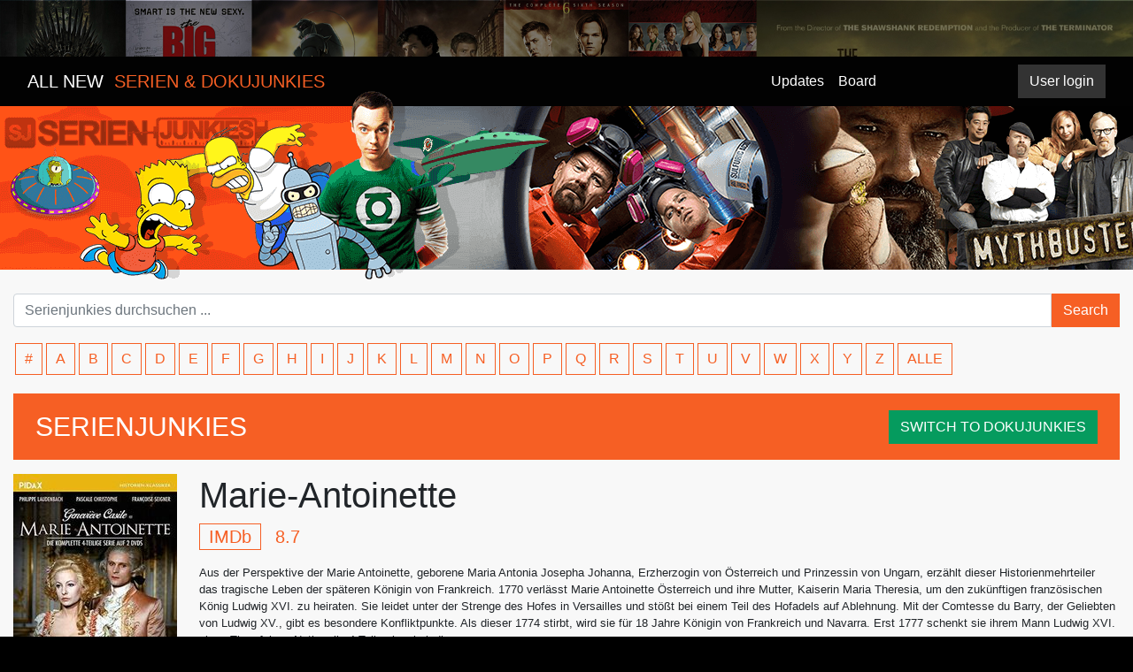

--- FILE ---
content_type: text/html; charset=utf-8
request_url: https://serienjunkies.org/serie/marie-antoinette
body_size: 3795
content:
<!DOCTYPE html><html lang="en"><head><script async src="https://www.googletagmanager.com/gtag/js?id=UA-166836321-1"></script><script type="text/javascript">window.dataLayer = window.dataLayer || [];
function gtag(){dataLayer.push(arguments);}
gtag('js', new Date());
gtag('config', 'UA-166836321-1', { 'anonymize_ip': true });

</script><meta charset="UTF-8"><title>Download Marie-Antoinette &nbsp; |
Serienjunkies » Mehr als 4500 Serien für dich » Serienjunkies : Downloads & Streams</title><meta name="description" content="Aus der Perspektive der Marie Antoinette, geborene Maria Antonia Josepha Johanna, Erzherzogin von Österreich und Prinzessin von Ungarn, erzählt dieser Historienmehrteiler das tragische Leben der späteren Königin von Frankreich. 1770 verlässt Marie Antoinette Österreich und ihre Mutter, Kaiserin Maria Theresia, um den zukünftigen französischen König Ludwig XVI. zu heiraten. Sie leidet unter der Strenge des Hofes in Versailles und stößt bei einem Teil des Hofadels auf Ablehnung. Mit der Comtesse du Barry, der Geliebten von Ludwig XV., gibt es besondere Konfliktpunkte. Als dieser 1774 stirbt, wird sie für 18 Jahre Königin von Frankreich und Navarra. Erst 1777 schenkt sie ihrem Mann Ludwig XVI. einen Thronfolger.

Notiz: alle 4 Teile einzeln ladbar"><meta name="robots" content="index, follow"><link rel="canonical" href="https://serienjunkies.org/"><meta name="keywords" content="Serien,download,stream,rapidshare,netload,uploaded,tv serien,anime,megavideo,serien ansehen"><meta http-equiv="Content-Language" content="de"><meta name="author" content="serienjunkies.org"><meta name="revisit-after" content="1 days"><link rel="icon" href="/img/favicon.png"><link rel="stylesheet" href="/css/bootstrap.min.css"><link rel="stylesheet" href="/css/bootstrap-grid.min.css"><link rel="stylesheet" href="/css/bootstrap-reboot.min.css"><link rel="stylesheet" href="/css/style_sj20210321.css"><script src="/js/popper.js"></script><script src="/js/jquery-3.3.1.min.js"></script><script src="//cdnjs.cloudflare.com/ajax/libs/jqueryui/1.12.1/jquery-ui.min.js"></script><script src="/dist/vue.js"></script></head><body><div class="wrapper"><nav class="navbar navbar-expand-md" id="topnav"><div class="col-sm-12 col-md-4"><span class="navbar-brand"><a href="/">ALL NEW &nbsp;<span>SERIEN & DOKUJUNKIES</span></a></span></div><div class="hidden-xs-up col-md-3 col-xl-4"></div><div class="col-sm-4 col-md-2"><ul class="navbar-nav mr-auto"><li class="nav-item"><a class="nav-link" href="/#updates">Updates</a></li><li class="nav-item"><a class="nav-link" href="https://board.serienjunkies.org">Board</a></li></ul></div><div class="col-md-2"><div id="v-user-menu" data-username=""></div></div></nav><div class="bg-transparent"><div class="header"></div></div><div class="container"><div class="row"><div class="col-sm-12 mt-3 top-search"><form class="form-row" method="GET" action="/serie/search"><div class="input-group"><input class="form-control" name="q" placeholder="Serienjunkies durchsuchen ..." aria-label="Search" type="text"><div class="input-group-btn"><button class="btn btn-search" type="submit"><span class="label-icon">Search</span></button></div></div></form><div class="row"><div class="col-12 mt-3"><div class="abc_container"><a class="letter" href="/list/number">#</a><a class="letter" href="/list/A">A</a><a class="letter" href="/list/B">B</a><a class="letter" href="/list/C">C</a><a class="letter" href="/list/D">D</a><a class="letter" href="/list/E">E</a><a class="letter" href="/list/F">F</a><a class="letter" href="/list/G">G</a><a class="letter" href="/list/H">H</a><a class="letter" href="/list/I">I</a><a class="letter" href="/list/J">J</a><a class="letter" href="/list/K">K</a><a class="letter" href="/list/L">L</a><a class="letter" href="/list/M">M</a><a class="letter" href="/list/N">N</a><a class="letter" href="/list/O">O</a><a class="letter" href="/list/P">P</a><a class="letter" href="/list/Q">Q</a><a class="letter" href="/list/R">R</a><a class="letter" href="/list/S">S</a><a class="letter" href="/list/T">T</a><a class="letter" href="/list/U">U</a><a class="letter" href="/list/V">V</a><a class="letter" href="/list/W">W</a><a class="letter" href="/list/X">X</a><a class="letter" href="/list/Y">Y</a><a class="letter" href="/list/Z">Z</a><a class="letter" href="/list/_">ALLE</a></div></div></div></div></div><div class="col-12 mt-3 title-box"><div>SERIENJUNKIES<a class="btn btn-doku mt-1 float-right" href="https://dokujunkies.org/">SWITCH TO DOKUJUNKIES</a></div></div><div class="clearfix mt-3"></div><div class="row"><div class="detail-p-cover col-lg-2 col-md-3 col-xs-12"><img class="item" src="/covers/5d877f51d58b8f3355fe1fb3.jpg" alt="Marie-Antoinette"></div><div class="col-lg-10 col-md-8 col-xs-12"><h1>Marie-Antoinette</h1><div class="meta"><span class="meta-score"><span class="IMDb">IMDb</span> 8.7</span><!-- span.meta-year 2017--><!-- span.meta-duration 3 Staffeln--></div><div class="meta-genre"></div><div class="meta-description mt-3 small">Aus der Perspektive der Marie Antoinette, geborene Maria Antonia Josepha Johanna, Erzherzogin von Österreich und Prinzessin von Ungarn, erzählt dieser Historienmehrteiler das tragische Leben der späteren Königin von Frankreich. 1770 verlässt Marie Antoinette Österreich und ihre Mutter, Kaiserin Maria Theresia, um den zukünftigen französischen König Ludwig XVI. zu heiraten. Sie leidet unter der Strenge des Hofes in Versailles und stößt bei einem Teil des Hofadels auf Ablehnung. Mit der Comtesse du Barry, der Geliebten von Ludwig XV., gibt es besondere Konfliktpunkte. Als dieser 1774 stirbt, wird sie für 18 Jahre Königin von Frankreich und Navarra. Erst 1777 schenkt sie ihrem Mann Ludwig XVI. einen Thronfolger.

Notiz: alle 4 Teile einzeln ladbar</div><!-- .dropdown.mt-3.mr-3.float-leftbutton#dropdownMenuButton.btn.btn-secondary-line.dropdown-toggle(type='button', data-toggle='dropdown', aria-haspopup='true', aria-expanded='false')
    | Staffeln
.dropdown-menu(aria-labelledby='dropdownMenuButton')
    a.dropdown-item(href='#') Staffel 1
    a.dropdown-item(href='#') Staffel 2
    a.dropdown-item(href='#') Staffel 3
.ml-3.d-inline-block
    svg(aria-hidden='true', data-prefix='far', data-icon='comment', role='img', xmlns='http://www.w3.org/2000/svg', viewBox='0 0 512 512', style='width: 1.2em; vertical-align: sub;')
        path(fill='currentColor', d='M256 32C114.6 32 0 125.1 0 240c0 47.6 19.9 91.2 52.9 126.3C38 405.7 7 439.1 6.5 439.5c-6.6 7-8.4 17.2-4.6 26S14.4 480 24 480c61.5 0 110-25.7 139.1-46.3C192 442.8 223.2 448 256 448c141.4 0 256-93.1 256-208S397.4 32 256 32zm0 368c-26.7 0-53.1-4.1-78.4-12.1l-22.7-7.2-19.5 13.8c-14.3 10.1-33.9 21.4-57.5 29 7.3-12.1 14.4-25.7 19.9-40.2l10.6-28.1-20.6-21.8C69.7 314.1 48 282.2 48 240c0-88.2 93.3-160 208-160s208 71.8 208 160-93.3 160-208 160z')
    span 2 Kommentare--><!-- .heat-rating.float-left.rating-block.one(data-value='1')
.rating-block.two(data-value='2')
.rating-block.three(data-value='3')
.rating-block.four(data-value='4')
.rating-block.five(data-value='5')
.rating-block.six(data-value='6')
.rating-block.seven(data-value='7')
.rating-block.eight(data-value='8')
.rating-block.nine(data-value='9')
.rating-block.ten(data-value='10')
.rating-block.ratings 0.0
input#ratings-input(type='hidden', value='5')--></div></div><div id="v-release-list" data-mediaid="5d877f4dd58b8f3355fe1ca6" data-releasename="" data-mediatitle="Marie-Antoinette" data-captchasitekey="6LcxeqUUAAAAAB-wdU3Y3t8JA7HQDrZHW5sg21uG"></div><div class="orange-line"></div><!-- include includes/comments--></div><a class="btn btn-primary btn-lg back-to-top" id="back-to-top" href="#" role="button" data-placement="left"><img src="[data-uri]" width="25px"></a></div><script src="/js/bootstrap.min.js"></script><script src="/js/bootstrap.bundle.min.js"></script><script src="/js/custom.js"></script><script src="/dist/medium/releases.js" language="javascript"></script><script src="/dist/user.js" language="javascript"></script><script src="https://www.google.com/recaptcha/api.js?onload=vueRecaptchaApiLoaded&amp;render=explicit" async defer></script><script defer src="https://static.cloudflareinsights.com/beacon.min.js/vcd15cbe7772f49c399c6a5babf22c1241717689176015" integrity="sha512-ZpsOmlRQV6y907TI0dKBHq9Md29nnaEIPlkf84rnaERnq6zvWvPUqr2ft8M1aS28oN72PdrCzSjY4U6VaAw1EQ==" data-cf-beacon='{"version":"2024.11.0","token":"155c848e8b14432fa90efa2ab9316ef8","r":1,"server_timing":{"name":{"cfCacheStatus":true,"cfEdge":true,"cfExtPri":true,"cfL4":true,"cfOrigin":true,"cfSpeedBrain":true},"location_startswith":null}}' crossorigin="anonymous"></script>
</body></html>

--- FILE ---
content_type: text/css; charset=UTF-8
request_url: https://serienjunkies.org/css/style_sj20210321.css
body_size: 4137
content:
body {
  background: url("../img/bg_serien.jpg") no-repeat #000;
  background-size: 100%;
}

.card-columns {
  column-count: 5;
}

a {
  color: #000000;
}

a:hover {
  color: #f65f24;
}

h1,
h2,
h3,
h4,
h5,
h6 {
  font-weight: lighter;
}

h4 {
  font-size: 18px;
}

input:focus,
.btn:focus {
  outline: none !important;
  box-shadow: none;
}

.xxdisabledform-control:focus {
  outline: none;
  box-shadow: none;
  border: 1px solid #fff;
}

.bg-black {
  background: #000000;
}
.text-primary {
  color: #f65f24 !important;
}

.wrapper {
  max-width: 1600px;
  margin: auto;
  background: #f8f8f8;
  padding-bottom: 50px;
  margin-top: 5%;
  margin-bottom: 5%;
}

.container {
  max-width: 1500px;
}

.mt-15 {
  margin-top: 15px;
}
.mt-25 {
  margin-top: 25px;
}
.mt-50 {
  margin-top: 50px;
}

.mb-15 {
  margin-bottom: 15px;
}
.mb-25 {
  margin-bottom: 25px;
}
.mb-50 {
  margin-bottom: 50px;
}

.bg-grey {
  background: #f8f8f8;
}

.navbar {
  background: #020202;
}

.navbar a {
  color: white;
}

.navbar .navbtn.btn {
  color: white;
  background: #333333;
  border-color: #333333;
}

.navbar .navbtn.btn:hover {
  background: #f65f24;
  border-color: #f65f24;
}

.top-search .form-row {
  margin-right: 0px;
  margin-left: 0px;
}

.btn {
  border-radius: 0;
}

.btn:focus {
  outline: none;
}

.btn-primary {
  background: #f65f24;
  border-color: #f65f24;
}

.btn-primary:focus,
.btn-primary:hover {
  background: #f77444 !important;
  border-color: #f77444 !important;
  outline: none !important;
  box-shadow: none !important;
}

.btn-success {
  background: #059b5e;
  border-color: #059b5e;
}

.btn-success:hover {
  background: #2ea977;
  border-color: #2ea977;
  color: #ffffff;
}

.btn-doku {
  background: #059b5e;
  border-color: #059b5e;
  color: #ffffff;
}

.btn-edit-acp {
  background: #77b2ff;
  border-color: #000000;
  color: #ffffff !important;
}
.btn-edit-acp:hover {
  background: rgba(255, 0, 0, 0.43);
  border-color: #000000;
  color: #ffffff;
}

.btn-doku:hover {
  background: #2ea977;
  border-color: #2ea977;
  color: #ffffff;
}

.back-to-top {
  cursor: pointer;
  position: fixed;
  bottom: 20px;
  right: 20px;
  display: none;
}

.header {
  background: url("/img/header_sj.png") no-repeat;
  height: 213px;
  margin-top: -17px;
  position: relative;
}

#topnav .nav-link {
  color: #fff;
}

#topnav .nav-link:hover {
  color: #f65f24;
}

.navbar-brand {
  color: #ffffff;
}

.navbar-brand span {
  color: #f65f24;
}

.navbar-brand a:hover {
  text-decoration: none;
}

.xxdisabledform-control {
  color: #495057;
  background-color: #fff;
  border: 1px solid #fff;
  border-radius: 0;
}

.btn-search {
  background: #f65f24;
  color: #fff;
}

.btn-search:hover {
  background: #f77444;
  color: #fff;
}

.title-box {
  background: #f65f24;
  color: #fff;
  padding: 15px 25px;
  font-size: 30px;
  font-weight: lighter;
}

.abc_container .letter {
  border: 1px solid #f65f24;
  padding: 5px 10px;
  margin: 2px;
  color: #f65f24;
  display: inline-block;
  margin-bottom: 5px;
}

.image-grid {
  font-size: 0;
  flex-flow: row wrap;
  display: flex;
  max-height: 640px;
  overflow: hidden;
}
.image-grid figure {
  flex: auto;
  width: 185px;
}
.image-grid figure:hover {
  /* opacity: 0.8; */
}
.image-grid figure img {
  width: 100%;
  height: auto;
}

.snip1504 {
  position: relative;
  float: left;
  overflow: hidden;
  margin: 0;
  min-width: 185px;
  width: 100%;
  color: #fff;
  text-align: left;
  font-size: 16px;
  background-color: #000;
}

.snip1504 * {
  -webkit-box-sizing: border-box;
  box-sizing: border-box;
  -webkit-transition: all 0.45s ease;
  transition: all 0.45s ease;
}

.snip1504 img {
  vertical-align: top;
  max-width: 100%;
  backface-visibility: hidden;
}

.snip1504 figcaption {
  position: absolute;
  top: 0;
  left: 0;
  right: 0;
  z-index: 1;
  align-items: center;
  bottom: 0;
  display: flex;
  flex-direction: column;
  justify-content: center;
  padding: 10px;
}

.snip1504 h2,
.snip1504 div {
  margin: 0;
  opacity: 0;
  letter-spacing: 1px;
}

.snip1504 h2 {
  font-size: 14px;
  -webkit-transform: translateY(-100%);
  transform: translateY(-100%);
  text-transform: uppercase;
  font-weight: 400;
  margin-bottom: 15px;
  text-align: center;
}

.snip1504 div {
  font-size: 12px;
  text-align: center;
  font-weight: normal;
  color: #888;
  -webkit-transform: translateY(100%);
  transform: translateY(100%);
}

.snip1504 .btn {
  color: #fff;
  border: 1px solid #fff;
  display: block;
  text-transform: uppercase;
  margin-top: 15px;
}

.snip1504 .btn:hover {
  color: #f65f24;
  border: 1px solid #f65f24;
  display: block;
  text-transform: uppercase;
  margin-top: 15px;
}

.snipl504:active > img,
.snip1504:focus > img,
.snip1504:hover > img,
.snip1504.hover > img {
  opacity: 0.1;
}

.snip1504:hover h2,
.snip1504.hover h2,
.snip1504:hover .btn,
.snip1504:hover div,
.snip1504.hover div {
  -webkit-transform: translateY(0);
  transform: translateY(0);
  opacity: 1;
}

h3.title {
  color: #f65f24;
  font-size: 1.25rem;
  font-weight: lighter;
}

.wellcome-title {
  background: #f65f24;
  color: #fff;
  font-size: 40px;
  font-weight: lighter;
  position: absolute;
  margin-top: -60px;
}

.content-box.wellcome {
  min-height: 210px;
}

.content-box .news-space.title {
  margin-top: 80px;
  color: #f65f24;
  font-size: 18px;
  font-weight: lighter;
}

.de_flag {
  background: url("../img/de.png") no-repeat center;
  font-size: 0;
  width: 16px;
  height: 11px;
  display: block;
  margin-top: 5px;
}

.us_flag {
  background: url("../img/eng.png") no-repeat center;
  font-size: 0;
  width: 16px;
  height: 11px;
  display: block;
  margin-top: 5px;
}

.table td,
.table th {
  padding: 0.25rem 0.75rem;
  vertical-align: middle;
  border-top: 0;
}

.table thead th {
  vertical-align: bottom;
  border-bottom: 0;
  background: #000;
  color: #ffffff;
  font-weight: normal;
}

.page-item.disabled .page-link {
  color: #ffffff;
  pointer-events: none;
  cursor: auto;
  background-color: #000000;
  border-color: #fff;
}

.page-link {
  position: relative;
  display: block;
  padding: 0.5rem 0.75rem;
  margin-left: -1px;
  line-height: 1.25;
  color: #f65f24;
  background-color: #000000;
  border: 1px solid #fff;
}

.page-link:hover {
  color: #fff;
  text-decoration: none;
  background-color: #f65f24;
  border-color: #fff;
}

.page-item:last-child .page-link {
  border-top-right-radius: 0;
  border-bottom-right-radius: 0;
}

.page-item:first-child .page-link {
  border-top-left-radius: 0;
  border-bottom-left-radius: 0;
}

.figure_layer {
  z-index: 99;
  background: rgba(0, 0, 0, 0.9);
  display: block;
  min-height: 450px;
  position: absolute;
  max-width: 1470px;
  width: calc(100% - 30px);
  top: 15%;
  font-size: initial;
  color: #777777;
  display: none;
}

.figure_layer img {
  max-height: 350px;
}

.figure_layer .close {
  text-shadow: none;
  color: #777777;
  font-size: 4rem;
  font-weight: lighter;
  margin-bottom: -64px;
}

.meta {
  color: #777777;
  font-size: 1.25rem;
}

.meta span {
  margin-right: 10px;
}
.meta-score {
  color: #f65f24;
}

.maturity-number {
  text-transform: uppercase;
  border: 1px solid #777777;
  padding: 3px 5px;
  unicode-bidi: normal;
  white-space: nowrap;
  font-size: 1rem;
}

.meta-genre {
  margin-top: 15px;
}

.meta-genre a {
  color: #777777;
}

.meta-genre a:hover {
  color: #f65f24;
}

.btn-secondary-line {
  color: #777777;
  background-color: transparent;
  border-color: #777777;
}

.svg-inline--fa.fa-w-16 {
  width: 1.2em;
  vertical-align: bottom;
}

.dropdown-menu {
  background-color: #f65f24 !important;
  margin-right: 4px;
  border-radius: 0;
}

.dropdown-item {
  background-color: transparent !important;
}

.dropdown-item:hover {
  background-color: #000000 !important;
  color: #f65f24;
}

.detail-p-cover img {
  max-width: 185px;
  margin-right: 25px;
}
.detail-p-cover {
  max-width: 185px;
  margin-right: 25px;
}

.panel-group .panel {
  border-radius: 0;
  box-shadow: none;
  border: 0;
}

.panel-group .panel + .panel {
  margin-top: 0;
}

.panel-body {
  padding: 15px 20px;
}

.panel-body .search-label p {
  margin-bottom: 15px;
  font-size: 14px;
  color: #000000;
}

.panel-body .search-value span {
  margin-bottom: 15px;
  display: block;
  font-size: 14px;
  font-weight: 100;
  color: #000000;
}

.panel-body .search-value span.address {
  margin-bottom: 0px;
}
.panel-default > .panel-heading {
  padding: 0;
  border-radius: 0;
  color: #000000;
  background-color: #e5e5e5;
}

.panel-title {
  font-size: 14px;
}

.panel-title > a {
  /* height: 52px; */
  display: block;
  padding: 12px 12px 12px;
  text-decoration: none;
  text-transform: uppercase;
  font-size: 14px;
  font-weight: 600;
  text-align: left;
  color: #000000;
}

.more-less {
  float: right;
  color: #212121;
}

.panel-group span {
  margin-right: 1em;
  display: inline-block;
}

.panel-body .title {
  font-size: 14px;
  font-weight: bold;
}

.grecaptcha-badge {
  width: 0 !important;
}

.border-bottom-2-white {
  border-bottom: 2px solid white;
}

.IMDb {
  font-weight: 500;
  border: 1px solid #f65f24;
  padding: 3px 10px;
  color: #f65f24;
}

.comments {
  margin: 2.5rem auto 0;
  padding: 0 1.25rem;
}

.comment-wrap {
  margin-bottom: 1.25rem;
  display: table;
  width: 100%;
  min-height: 5.3125rem;
}

.photo {
  padding-top: 0.625rem;
  display: table-cell;
  width: 3.5rem;
}
.photo .avatar {
  height: 2.25rem;
  width: 2.25rem;
  border-radius: 50%;
  background-size: contain;
}

.comment-block {
  padding: 1rem;
  background-color: #fff;
  display: table-cell;
  vertical-align: top;
  border-radius: 0.1875rem;
}
.comment-block textarea {
  width: 100%;
  resize: none;
  padding: 10px 10px;
  border: 0;
  background: #f8f8f8;
}

.comment-text {
  margin-bottom: 1.25rem;
}

.bottom-comment {
  color: #acb4c2;
  font-size: 0.875rem;
}

.comment-date {
  float: left;
}

.comment-actions {
  float: right;
}
.comment-actions li {
  display: inline;
  margin: -2px;
  cursor: pointer;
}
.comment-actions li.complain {
  padding-right: 0.75rem;
  border-right: 1px solid #e1e5eb;
}
.comment-actions li.reply {
  padding-left: 0.75rem;
  padding-right: 0.125rem;
}
.comment-actions li a {
  color: #acb4c2;
}
.comment-actions li a:hover {
  color: #f65f24;
}

.widget {
  z-index: 3;
  width: 600px;
  padding: 50px 0px 70px;
}

.widget.active {
  transform: translateY(0);
}

.widget:after {
  display: block;
  clear: both;

  content: "";
}

.slider {
  margin: 0 10px;
  width: 540px;
  display: inline-block;
}

.dragdealer {
  margin: 40px 8px 0;

  border-radius: 0px;
  background: #e9e9ea;
}

.dragdealer .green-circle {
  line-height: 30px;

  position: relative;
  z-index: 8;

  width: 30px;
  height: 30px;

  text-align: center;

  background: #fff;
}

.dragdealer .green-circle:after {
  position: absolute;
  top: -8px;
  left: -8px;

  width: 46px;
  height: 46px;

  content: "";
  transition: all 0.1s;

  border: 3px solid #f65f24;
  background: #fff;
  box-shadow: 0 8px 6px -6px rgba(0, 0, 0, 0.3);
}

.dragdealer.active .green-circle:after {
  position: absolute;
  top: -10px;
  left: -10px;

  width: 50px;
  height: 50px;

  content: "";

  border: 3px solid #f65f24;
  background: #fff;
  box-shadow: 0 8px 6px -6px rgba(0, 0, 0, 0.3);
}

@keyframes iconIn {
  0% {
    transform: translateY(40px) scale(0);
  }
  70% {
    transform: translateY(-10px) scale(1.3);
  }
  100% {
    transform: translateY(0px) scale(1);
  }
}

@keyframes iconOut {
  0% {
    transform: translateY(0px) scale(1);
  }
  100% {
    transform: translateY(50px) scale(0);
  }
}

.rating-submit-button {
  margin-top: 36px;
  display: inline-block;
  position: absolute;
}

.dragdealer .green-circle .icon {
  position: absolute;
  top: -100px;
  left: -22px;

  width: 75px;
  height: 75px;

  transform: scale(0);
  animation: iconOut 0.3s 1.3s backwards;
  animation-delay: 1s;

  color: white;
  background: #fe5f23;
  background-image: url(../img/faces.jpg);
  background-position-x: -0.5px;
  background-position-y: 0;
}

.dragdealer.active .green-circle .icon {
  transform: scale(1);
  transform: translateY(0px) scale(1);
  animation: iconIn 0.3s forwards;
}

.dragdealer .green-circle .icon:after {
  position: absolute;
  bottom: -10px;
  left: 50%;

  width: 0;
  height: 0;
  margin-left: -10px;

  content: "";

  border-width: 15px 10px 0 10px;
  border-style: solid;
  border-color: #fe5f23 transparent transparent transparent;
}

.scale {
  width: 100%;
  margin-top: 20px;
}

.scale td {
  position: relative;

  width: 10%;

  text-align: center;
}

.scale td:after {
  position: absolute;
  z-index: 5;
  top: -40px;
  left: 50%;

  width: 10px;
  height: 10px;
  margin-left: -6px;

  content: "";

  border-radius: 50%;
  background-color: #bcbec0;
}

.orange-line {
  width: 25%;
  background: #f65f24;
  height: 3px;
  display: block;
  font-size: 0px;
  margin-left: 20px;
}

.border-bottom-2-grey {
  border-bottom: 2px solid #eee;
}

.border-bottom-1-orange {
  border-bottom: 1px solid #f65f24;
}

.heat-rating {
  margin: 25px 0px 0px 40px;
  width: 240px;
}
.rating-block {
  height: 20px;
  width: 20px;
  display: inline-block;
  float: left;
  cursor: pointer;
  opacity: 0.5;
}
.ratings {
  font-size: 14px;
  line-height: 20px;
  margin-left: 10px;
  display: inline-block;
  float: left;
}
.one {
  background-color: #cb202d;
}
.two {
  background-color: #de1d0f;
}
.three {
  background-color: #ff7800;
}
.four {
  background-color: #ffba00;
}
.five {
  background-color: #edd614;
}
.six {
  background-color: #9acd32;
}
.seven {
  background-color: #5ba829;
}
.eight {
  background-color: #3f7e00;
}
.nine {
  background-color: #305d02;
}

.ten {
  background-color: #305d02;
}

.mirrors li.list-group-item {
  border-radius: 0 !important;
  margin: 2px 0px;
  padding: 0px 0px 0px 15px;
  border: 0;
  line-height: 38px;
}

.mirrors .more {
  padding-top: 15px;
}
.mirrors .more a {
  color: #f65f24;
}
@media all and (min-width: 976px) {
  .image-grid {
    max-height: 567px !important;
  }
}

@media all and (min-width: 1140px) {
  .image-grid {
    max-height: 552px !important;
  }
}

@media all and (min-width: 1200px) {
  .image-grid {
    max-height: 582px !important;
  }
}

@media all and (min-width: 1324px) {
  .image-grid {
    max-height: 630px !important;
  }
}

@media all and (max-width: 991px) {
}
@media all and (max-width: 768px) {
}
@media all and (max-width: 575px) {
}

/* Filehoster Buttons CSS */
.btn-filer,
.btn-filer:hover {
  /* Permalink - use to edit and share this gradient: http://colorzilla.com/gradient-editor/#95ce86+0,95ce86+16,95ce86+16,669933+89 */
  background: #95ce86 !important; /* Old browsers */
  background: -moz-linear-gradient(
    top,
    #95ce86 0%,
    #95ce86 16%,
    #95ce86 16%,
    #669933 89%
  ) !important; /* FF3.6-15 */
  background: -webkit-linear-gradient(
    top,
    #95ce86 0%,
    #95ce86 16%,
    #95ce86 16%,
    #669933 89%
  ) !important; /* Chrome10-25,Safari5.1-6 */
  background: linear-gradient(
    to bottom,
    #95ce86 0%,
    #95ce86 16%,
    #95ce86 16%,
    #669933 89%
  ) !important; /* W3C, IE10+, FF16+, Chrome26+, Opera12+, Safari7+ */
  filter: progid:DXImageTransform.Microsoft.gradient( startColorstr='#95ce86', endColorstr='#669933',GradientType=0 ) !important; /* IE6-9 */
  color: #fff;
  border: 0 none;
}

.btn-shareonline,
.btn-shareonline:hover {
  /* Permalink - use to edit and share this gradient: http://colorzilla.com/gradient-editor/#212121+0,2b2b2b+54,000000+100 */
  background: #212121 !important; /* Old browsers */
  background: -moz-linear-gradient(
    top,
    #212121 0%,
    #2b2b2b 54%,
    #000000 100%
  ) !important; /* FF3.6-15 */
  background: -webkit-linear-gradient(
    top,
    #212121 0%,
    #2b2b2b 54%,
    #000000 100%
  ) !important; /* Chrome10-25,Safari5.1-6 */
  background: linear-gradient(
    to bottom,
    #212121 0%,
    #2b2b2b 54%,
    #000000 100%
  ) !important; /* W3C, IE10+, FF16+, Chrome26+, Opera12+, Safari7+ */
  filter: progid:DXImageTransform.Microsoft.gradient( startColorstr='#212121', endColorstr='#000000',GradientType=0 ) !important; /* IE6-9 */
  border: 0 none;
  color: #02a1e3;
}
.btn-shareonline span {
  color: #fff;
  margin-right: 0;
}
.btn-uploaded,
.btn-uploaded:hover {
  /* Permalink - use to edit and share this gradient: http://colorzilla.com/gradient-editor/#12609b+0,024090+52,20528e+100 */
  background: #12609b !important; /* Old browsers */
  background: -moz-linear-gradient(
    top,
    #12609b 0%,
    #024090 52%,
    #20528e 100%
  ) !important; /* FF3.6-15 */
  background: -webkit-linear-gradient(
    top,
    #12609b 0%,
    #024090 52%,
    #20528e 100%
  ) !important; /* Chrome10-25,Safari5.1-6 */
  background: linear-gradient(
    to bottom,
    #12609b 0%,
    #024090 52%,
    #20528e 100%
  ) !important; /* W3C, IE10+, FF16+, Chrome26+, Opera12+, Safari7+ */
  filter: progid:DXImageTransform.Microsoft.gradient( startColorstr='#12609b', endColorstr='#20528e',GradientType=0 ) !important; /* IE6-9 */
  border: 0 none;
  color: #fff;
  border: 0 none;
}

.btn-rapidgator,
.btn-rapidgator:hover {
  /* Permalink - use to edit and share this gradient: http://colorzilla.com/gradient-editor/#ffa427+0,ffba60+52,ffa427+100 */
  background: #ffa427 !important; /* Old browsers */
  background: -moz-linear-gradient(
    top,
    #ffa427 0%,
    #ffba60 52%,
    #ffa427 100%
  ) !important; /* FF3.6-15 */
  background: -webkit-linear-gradient(
    top,
    #ffa427 0%,
    #ffba60 52%,
    #ffa427 100%
  ) !important; /* Chrome10-25,Safari5.1-6 */
  background: linear-gradient(
    to bottom,
    #ffa427 0%,
    #ffba60 52%,
    #ffa427 100%
  ) !important; /* W3C, IE10+, FF16+, Chrome26+, Opera12+, Safari7+ */
  filter: progid:DXImageTransform.Microsoft.gradient( startColorstr='#ffa427', endColorstr='#ffa427',GradientType=0 ) !important; /* IE6-9 */
  color: #fff;
  border: 0 none;
}

.btn-turbobit,
.btn-turbobit:hover {
  /* Permalink - use to edit and share this gradient: https://colorzilla.com/gradient-editor/#f8631c+0,e04b04+52,f8631c+100 */
  background: #f8631c !important; /* Old browsers */
  background: -moz-linear-gradient(
    top,
    #f8631c 0%,
    #e04b04 52%,
    #f8631c 100%
  ) !important; /* FF3.6-15 */
  background: -webkit-linear-gradient(
    top,
    #f8631c 0%,
    #e04b04 52%,
    #f8631c 100%
  ) !important; /* Chrome10-25,Safari5.1-6 */
  background: linear-gradient(
    to bottom,
    #f8631c 0%,
    #e04b04 52%,
    #f8631c 100%
  ) !important; /* W3C, IE10+, FF16+, Chrome26+, Opera12+, Safari7+ */
  filter: progid:DXImageTransform.Microsoft.gradient( startColorstr='#f8631c', endColorstr='#f8631c',GradientType=0 ) !important; /* IE6-9 */
  color: #fff;
  border: 0 none;
}

.btn-ddownload,
.btn-ddownload:hover {
  /* Permalink - use to edit and share this gradient: https://colorzilla.com/gradient-editor/#0f2e79+0,153fa6+52,0f2e79+100 */
  background: #0f2e79 !important; /* Old browsers */
  background: -moz-linear-gradient(
    top,
    #0f2e79 0%,
    #153fa6 52%,
    #0f2e79 100%
  ) !important; /* FF3.6-15 */
  background: -webkit-linear-gradient(
    top,
    #0f2e79 0%,
    #153fa6 52%,
    #0f2e79 100%
  ) !important; /* Chrome10-25,Safari5.1-6 */
  background: linear-gradient(
    to bottom,
    #0f2e79 0%,
    #153fa6 52%,
    #0f2e79 100%
  ) !important; /* W3C, IE10+, FF16+, Chrome26+, Opera12+, Safari7+ */
  filter: progid:DXImageTransform.Microsoft.gradient( startColorstr='#0f2e79', endColorstr='#0f2e79',GradientType=0 ) !important; /* IE6-9 */
  color: #fff;
  border: 0 none;
}

.btn-oboom,
.btn-oboom:hover {
  /* Permalink - use to edit and share this gradient: https://colorzilla.com/gradient-editor/#22aff1+0,75d7ff+52,22aff1+100 */
  background: #22aff1 !important; /* Old browsers */
  background: -moz-linear-gradient(
    top,
    #22aff1 0%,
    #75d7ff 52%,
    #22aff1 100%
  ) !important; /* FF3.6-15 */
  background: -webkit-linear-gradient(
    top,
    #22aff1 0%,
    #75d7ff 52%,
    #22aff1 100%
  ) !important; /* Chrome10-25,Safari5.1-6 */
  background: linear-gradient(
    to bottom,
    #22aff1 0%,
    #75d7ff 52%,
    #22aff1 100%
  ) !important; /* W3C, IE10+, FF16+, Chrome26+, Opera12+, Safari7+ */
  filter: progid:DXImageTransform.Microsoft.gradient( startColorstr='#22aff1', endColorstr='#22aff1',GradientType=0 ) !important; /* IE6-9 */
  color: #fff;
  border: 0 none;
}
